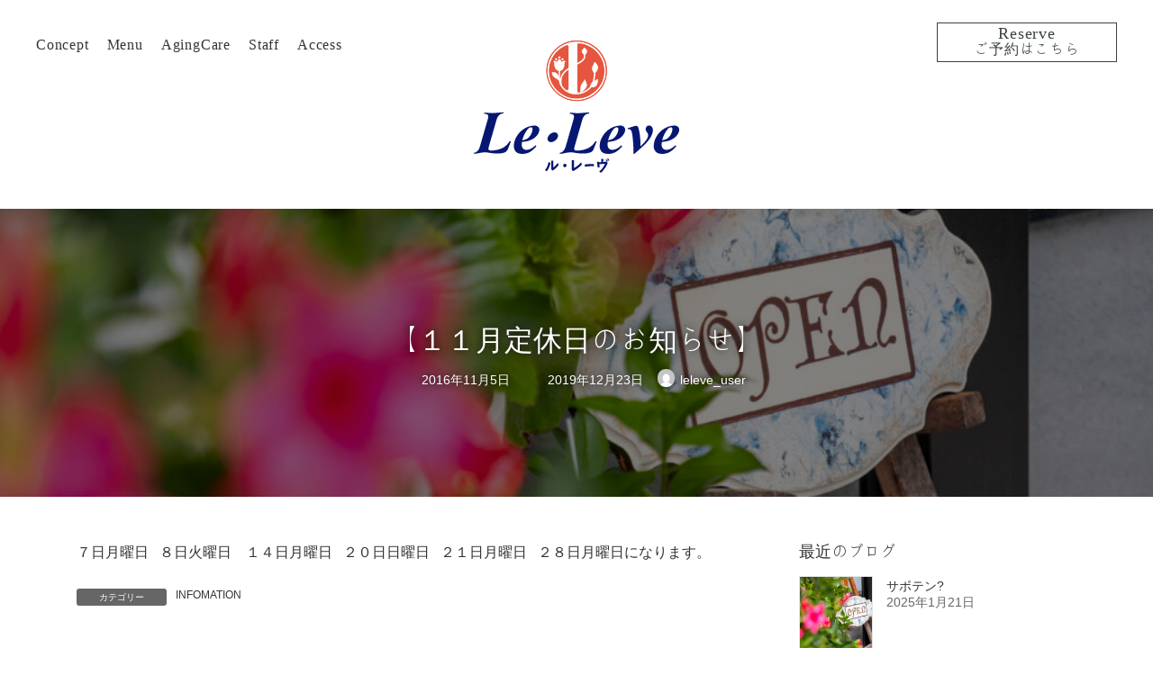

--- FILE ---
content_type: text/css
request_url: https://leleve.info/wp24/wp-content/themes/leleve24/assets/css/style.css?ver=1733552793
body_size: 4619
content:
@charset "UTF-8";
body {
  font-family: "Hiragino Sans W3", "Hiragino Kaku Gothic ProN", "ヒラギノ角ゴ ProN W3", "メイリオ", Meiryo, "ＭＳ Ｐゴシック", "MS PGothic", sans-serif;
}

.mincyo {
  font-family: Kokoro, "Noto Serif JP", serif;
  font-weight: 100;
}

.site-body .slidein {
  -webkit-transform: translate(0, 100%);
          transform: translate(0, 100%);
  -webkit-transition: all 1s;
  transition: all 1s;
  opacity: 0;
}
.site-body .slidein.scrollin {
  -webkit-transform: translate(0, 0) !important;
          transform: translate(0, 0) !important;
  opacity: 1 !important;
}

li a,
p a {
  text-decoration: inherit;
  -webkit-text-decoration-color: inherit;
          text-decoration-color: inherit;
  -webkit-text-decoration-style: inherit;
          text-decoration-style: inherit;
  text-underline-offset: inherit;
  text-decoration-thickness: inherit;
}

#vk-mobile-nav-menu-btn {
  display: none;
}

/* header area */
.header {
  position: absolute;
  z-index: 9999;
  top: 0;
  left: 0;
  width: 100%;
  height: auto;
}

.header__toggle {
  display: none;
}

.header__logo {
  position: absolute;
  z-index: 100;
  top: 45px;
  left: 50%;
  width: 228px;
  height: 147px;
  -webkit-transform: translate(-50%, 0%);
          transform: translate(-50%, 0%);
  -webkit-transition: opacity 0.3s linear 0.2s;
  transition: opacity 0.3s linear 0.2s;
  opacity: 1;
}

.admin-bar .header__logo {
  top: 77px;
}

.header__logo > div {
  display: block;
  position: relative;
  width: 100%;
  height: 100%;
  overflow: hidden;
  -webkit-transform-origin: center top;
  transform-origin: center top;
  background-image: url(../images/logo.svg);
  background-repeat: no-repeat;
  background-position: 50%;
  background-size: contain;
  color: rgba(0, 0, 0, 0);
  text-indent: 200%;
  white-space: nowrap;
}

.header.scrolled .header__logo {
  -webkit-transition: opacity 0s linear 0.2s;
  transition: opacity 0s linear 0.2s;
  opacity: 0;
}

.header__container {
  position: fixed;
  z-index: 99;
  top: 0;
  left: 0;
  width: 100%;
  background-color: #fff;
}

@media (min-width: 1024px) {
  .admin-bar .header__container {
    top: 32px;
  }
  .header__container {
    height: 94px !important;
    -webkit-transition: none !important;
    transition: none !important;
  }
  .header__container__inner {
    height: auto !important;
  }
  body:not(.home) .header__container {
    height: 94px !important;
  }
  .page-header {
    margin-top: 120px;
  }
}
.header__sublogo {
  display: block;
  position: fixed;
  z-index: -1;
  top: 23px;
  left: 50%;
  width: 106px;
  height: 54px;
  margin-left: -53px;
  -webkit-transition: opacity 0.1s linear 0s;
  transition: opacity 0.1s linear 0s;
  opacity: 0;
  pointer-events: none;
}

.admin-bar .header.scrolled .header__sublogo {
  top: 55px;
}

.header.scrolled .header__sublogo {
  z-index: 0;
  -webkit-transition: opacity 0.3s linear 0.2s;
  transition: opacity 0.3s linear 0.2s;
  opacity: 1;
  pointer-events: auto;
}

.header__sublogo__link {
  display: block;
  width: 100%;
  height: 100%;
  -webkit-transform-origin: center top;
  transform-origin: center top;
  background-image: url(../images/logo.svg);
  background-repeat: no-repeat;
  background-position: 50%;
  background-size: contain;
}

.header__reserve {
  position: absolute;
  top: 25px;
  right: 40px;
  width: 200px;
  height: 44px;
}

.header__reserve .sub-nav,
.header__reserve .sub-nav .menu-item {
  display: contents;
}

.sub-nav .menu-item > a {
  display: -webkit-box;
  display: -ms-flexbox;
  display: flex;
  position: relative;
  -webkit-box-orient: vertical;
  -webkit-box-direction: reverse;
      -ms-flex-flow: column-reverse;
          flex-flow: column-reverse;
  width: 100%;
  height: 100%;
  padding: 0.5rem 0;
  border: 1px solid #3b4043;
  color: #3b4043;
}

body:not(.touch) .sub-nav .menu-item > a {
  -webkit-transition: background-color 0.1s linear 0s, color 0.1s linear 0s;
  transition: background-color 0.1s linear 0s, color 0.1s linear 0s;
  opacity: 1 !important;
}

.sub-nav .menu-item > a .global-nav-description {
  display: block;
  color: #3b4043 !important;
  font-family: Kokoro, "Noto Serif JP", serif;
  font-size: 18px;
  font-style: normal;
  font-weight: 300;
  letter-spacing: 0.05em;
  line-height: 20px;
  text-align: center;
}

html:not(.wf-ebgaramond-n4-active) .global-nav-description,
html:not(.wf-ebgaramond-n4-active) .global-nav-description *,
html:not(.wf-ebgaramond-n4-active) .global-nav-description::after,
html:not(.wf-ebgaramond-n4-active) .global-nav-description ::after,
html:not(.wf-ebgaramond-n4-active) .global-nav-description::before,
html:not(.wf-ebgaramond-n4-active) .global-nav-description ::before {
  color: rgba(0, 0, 0, 0) !important;
}

.global-nav-name {
  display: block;
  margin-top: 2px;
  font-size: 16px;
  letter-spacing: 0.05em;
  line-height: 12px;
  text-align: center;
}

.header__nav {
  position: absolute;
  top: 25px;
  left: 40px;
}

.header__nav__list {
  display: -webkit-box;
  display: -ms-flexbox;
  display: flex;
  -ms-flex-flow: row nowrap;
  flex-flow: row nowrap;
  align-items: center;
  justify-content: flex-start;
  -webkit-box-orient: horizontal;
  -webkit-box-direction: normal;
  -webkit-box-pack: start;
  -ms-flex-pack: start;
  -webkit-box-align: center;
  -ms-flex-align: center;
  padding-left: 0;
}

.menu-item {
  display: block;
  width: auto;
  height: 44px;
}

.menu-item strong {
  font-family: Kokoro, "Noto Serif JP", serif;
  font-weight: 300;
}

.menu-item + .menu-item {
  margin-left: 30px;
}

.header__nav__link {
  display: block;
  position: relative;
  font-family: eb-garamond, serif;
  font-size: 18px;
  font-style: normal;
  font-weight: normal;
  letter-spacing: 0.05em;
  line-height: 44px;
}

html:not(.wf-ebgaramond-n4-active) .header__nav__link,
html:not(.wf-ebgaramond-n4-active) .header__nav__link *,
html:not(.wf-ebgaramond-n4-active) .header__nav__link::after,
html:not(.wf-ebgaramond-n4-active) .header__nav__link ::after,
html:not(.wf-ebgaramond-n4-active) .header__nav__link::before,
html:not(.wf-ebgaramond-n4-active) .header__nav__link ::before {
  color: rgba(0, 0, 0, 0) !important;
}

@media (min-width: 1024px) {
  .header__nav__link::after {
    content: "";
    display: block;
    position: absolute;
    bottom: 0;
    left: 0;
    width: 100%;
    height: 1px;
    -webkit-transform: scaleX(0);
    transform: scaleX(0);
    -webkit-transform-origin: right center;
    transform-origin: right center;
    -webkit-transition: opacity 0.3s linear, -webkit-transform 0.5s cubic-bezier(0.19, 1, 0.22, 1);
    transition: transform 0.5s cubic-bezier(0.19, 1, 0.22, 1), opacity 0.3s linear, -webkit-transform 0.5s cubic-bezier(0.19, 1, 0.22, 1);
    opacity: 0;
    background-color: #fff;
  }
  body:not(.touch) .header__nav__link:hover::after {
    -webkit-transform: scaleX(1);
    transform: scaleX(1);
    -webkit-transform-origin: left center;
    transform-origin: left center;
    -webkit-transition: opacity 0.1s linear, -webkit-transform 0.5s cubic-bezier(0.19, 1, 0.22, 1);
    transition: transform 0.5s cubic-bezier(0.19, 1, 0.22, 1), opacity 0.1s linear, -webkit-transform 0.5s cubic-bezier(0.19, 1, 0.22, 1);
    opacity: 1;
  }
}
.header__info {
  display: none;
}

@media (min-width: 1023px) {
  .header__logo > div,
.header__nav__list,
.header__reserve {
    -webkit-transform: translateY(60px);
    transform: translateY(60px);
    -webkit-transition: opacity 0.5s linear 1.25s, -webkit-transform 1s cubic-bezier(0.19, 1, 0.22, 1) 1.25s;
    transition: opacity 0.5s linear 1.25s, transform 1s cubic-bezier(0.19, 1, 0.22, 1) 1.25s, -webkit-transform 1s cubic-bezier(0.19, 1, 0.22, 1) 1.25s;
    opacity: 0;
  }
  .header__logo > div {
    -webkit-transition-delay: 1.25s;
    transition-delay: 1.25s;
  }
  .header__nav__list,
.header__reserve {
    -webkit-transition-delay: 1.35s;
    transition-delay: 1.35s;
  }
  body.open .header__logo > div,
body.open .header__nav__list,
body.open .header__reserve {
    -webkit-transform: translate(0);
    transform: translate(0);
    opacity: 1;
  }
}
@media (max-width: 1280px) {
  .menu-item + .menu-item {
    margin-left: 20px;
  }
}
@media (max-width: 1023px) {
  .header {
    position: static;
    top: auto;
    left: auto;
    /* &.pages {

    	.header__logo {
    		opacity: 0 !important;
    	}
    } */
  }
  .header__logo {
    display: block;
    top: 20px;
    left: 50%;
    width: 150px;
    height: 97px;
    overflow: hidden;
    -webkit-transform: translate(-50%, 0%);
            transform: translate(-50%, 0%);
    opacity: 1 !important;
    color: rgba(0, 0, 0, 0);
    text-indent: 200%;
    white-space: nowrap;
  }
  .admin-bar .header__logo {
    top: 66px;
  }
  .header__container {
    position: fixed;
    z-index: 101;
    top: auto;
    bottom: 0;
    height: 64px;
    overflow: hidden;
    -webkit-transition: height 0.5s cubic-bezier(0.19, 1, 0.22, 1);
    transition: height 0.5s cubic-bezier(0.19, 1, 0.22, 1);
    background-color: #fff;
  }
  .header__container__inner {
    position: absolute;
    top: 0;
    left: 0;
    -webkit-box-sizing: border-box;
    box-sizing: border-box;
    width: 100%;
    height: 100%;
    padding-top: 64px;
    padding-bottom: 64px;
  }
  .header__toggle {
    display: block;
    position: absolute;
    z-index: 1;
    top: auto;
    bottom: 0;
    left: 0;
    width: 88px;
    height: 64px;
    cursor: pointer;
  }
  .header__toggle::after,
.header__toggle::before,
.header__toggle span {
    content: "";
    display: block;
    position: absolute;
    top: 50%;
    left: 50%;
    width: 40px;
    height: 1px;
    margin-left: -20px;
    -webkit-transform-origin: center;
    transform-origin: center;
    background-color: #707070;
  }
  .header__toggle::before {
    margin-top: -7px;
  }
  .header__toggle::after {
    margin-top: 7px;
  }
  .header__reserve {
    z-index: 1;
    top: auto;
    right: 24px;
    bottom: 10px;
    width: 172px;
    height: 44px;
  }
  .header__sublogo {
    display: none;
  }
  .header__nav {
    position: relative;
    top: auto;
    left: auto;
    width: calc(100% - 50px);
    margin: 0 auto 30px;
  }
  .header__nav__list {
    display: block;
  }
  .menu-item {
    display: block;
    width: auto;
    height: 56px;
    line-height: 56px;
  }
  .menu-item + .menu-item {
    margin-left: 0;
  }
  .header__nav__link {
    display: block;
    position: relative;
    padding-left: 56px;
    font-family: eb-garamond, serif;
    font-size: 40px;
    font-style: normal;
    font-weight: normal;
    letter-spacing: 0.05em;
    line-height: 56px;
    text-align: left;
  }
  html:not(.wf-ebgaramond-n4-active) .header__nav__link,
html:not(.wf-ebgaramond-n4-active) .header__nav__link *,
html:not(.wf-ebgaramond-n4-active) .header__nav__link::after,
html:not(.wf-ebgaramond-n4-active) .header__nav__link ::after,
html:not(.wf-ebgaramond-n4-active) .header__nav__link::before,
html:not(.wf-ebgaramond-n4-active) .header__nav__link ::before {
    color: rgba(0, 0, 0, 0) !important;
  }
  .header__nav__link::before {
    content: "";
    display: block;
    position: absolute;
    top: 20px;
    left: 0;
    width: 24px;
    height: 30px;
    background-repeat: no-repeat;
    background-position: 50%;
    background-size: 24px 16px;
    font-size: 24px;
    letter-spacing: 0;
    line-height: 40px;
  }
  .header__nav__link::after {
    content: "";
    display: block;
    position: absolute;
    top: 15px;
    left: 1px;
    width: 22px;
    height: 2px;
    background-color: #fff;
  }
  .menu-item:first-child .header__nav__link::before {
    background-image: url(../images/numlabel_1.svg);
  }
  .menu-item:nth-child(2) .header__nav__link::before {
    background-image: url(../images/numlabel_2.svg);
  }
  .menu-item:nth-child(3) .header__nav__link::before {
    background-image: url(../images/numlabel_3.svg);
  }
  .menu-item:nth-child(4) .header__nav__link::before {
    background-image: url(../images/numlabel_4.svg);
  }
  .menu-item:nth-child(5) .header__nav__link::before {
    background-image: url(../images/numlabel_5.svg);
  }
  .header__container__main {
    position: absolute;
    bottom: 64px;
    width: 100%;
  }
  .header__info {
    display: block;
  }
  .header__info__column {
    position: relative;
    width: calc(100% - 50px);
    margin: 0 auto;
    padding: 24px 0;
    border-top: 1px solid #fff;
  }
  .header__info__column > div {
    position: relative;
    -webkit-box-sizing: border-box;
    box-sizing: border-box;
    padding: 0 0 0 65px;
  }
  .header__info__column dt {
    position: absolute;
    left: 0;
    font-family: eb-garamond, serif;
    font-size: 20px;
    font-style: normal;
    font-weight: normal;
    letter-spacing: 0;
  }
  html:not(.wf-ebgaramond-n4-active) .header__info__column dt,
html:not(.wf-ebgaramond-n4-active) .header__info__column dt *,
html:not(.wf-ebgaramond-n4-active) .header__info__column dt::after,
html:not(.wf-ebgaramond-n4-active) .header__info__column dt ::after,
html:not(.wf-ebgaramond-n4-active) .header__info__column dt::before,
html:not(.wf-ebgaramond-n4-active) .header__info__column dt ::before {
    color: rgba(0, 0, 0, 0) !important;
  }
  .header__info__column dd {
    font-size: 14px;
    line-height: 28px;
  }
  .header__info__column div.opentime dd {
    font-size: 13px;
  }
  .header__info__column div.opentime dd span {
    display: block;
    padding-top: 8px;
    font-size: 18px;
    line-height: 20px;
  }
  .header__info__column div.tel dd {
    font-size: 18px;
  }
  .header__info__column > div + div {
    margin-top: 8px;
  }
  .header:not(.open) .header__info__column,
.header:not(.open) .menu-item:first-child,
.header:not(.open) .menu-item:nth-child(2),
.header:not(.open) .menu-item:nth-child(3),
.header:not(.open) .menu-item:nth-child(4),
.header:not(.open) .menu-item:nth-child(5),
.header:not(.open) .header__sublogo {
    -webkit-transform: translateY(30px);
    transform: translateY(30px);
    -webkit-transition: opacity 0.1s linear 0s, -webkit-transform 0s cubic-bezier(0.19, 1, 0.22, 1) 0.1s;
    transition: transform 0s cubic-bezier(0.19, 1, 0.22, 1) 0.1s, opacity 0.1s linear 0s, -webkit-transform 0s cubic-bezier(0.19, 1, 0.22, 1) 0.1s;
    opacity: 0;
  }
  .header:not(.open) .header__container {
    height: 64px !important;
  }
  .header.open .header__info__column,
.header.open .menu-item,
.header.open .header__sublogo {
    -webkit-transform: translate(0);
    transform: translate(0);
    -webkit-transition: opacity 0.75s linear, -webkit-transform 1s cubic-bezier(0.19, 1, 0.22, 1);
    transition: transform 1s cubic-bezier(0.19, 1, 0.22, 1), opacity 0.75s linear, -webkit-transform 1s cubic-bezier(0.19, 1, 0.22, 1);
    opacity: 1;
  }
  .header.open .header__sublogo {
    -webkit-transition-delay: 0.5s;
    transition-delay: 0.5s;
  }
  .header.open .menu-item:first-child {
    -webkit-transition-delay: 0.35s;
    transition-delay: 0.35s;
  }
  .header.open .menu-item:nth-child(2) {
    -webkit-transition-delay: 0.45s;
    transition-delay: 0.45s;
  }
  .header.open .menu-item:nth-child(3) {
    -webkit-transition-delay: 0.55s;
    transition-delay: 0.55s;
  }
  .header.open .menu-item:nth-child(4) {
    -webkit-transition-delay: 0.65s;
    transition-delay: 0.65s;
  }
  .header.open .menu-item:nth-child(5) {
    -webkit-transition-delay: 0.75s;
    transition-delay: 0.75s;
  }
  .header.open .header__info__column:first-child {
    -webkit-transition-delay: 0.85s;
    transition-delay: 0.85s;
  }
  .header.open .header__info__column:nth-child(2) {
    -webkit-transition-delay: 0.95s;
    transition-delay: 0.95s;
  }
  .header.open .header__toggle span {
    display: none;
  }
  .header.open .header__toggle::before {
    margin: 0 0 0 -20px;
    -webkit-transform: rotate(45deg);
    transform: rotate(45deg);
  }
  .header.open .header__toggle::after {
    margin: 0 0 0 -20px;
    -webkit-transform: rotate(-45deg);
    transform: rotate(-45deg);
  }
  .header.open .header__container {
    height: 100%;
  }
  .header.open .header__container::before {
    opacity: 1;
  }
  .page-header {
    margin-top: 132px;
  }
}
.header .menu {
  width: calc(100% - 80px);
  max-width: 960px;
  margin: 160px auto 0;
}
.header .menu .sectionlabel__num {
  margin: 0 auto;
}
.header .menu .sectionlabel__title {
  text-align: center;
}
.header .menu__main {
  display: -webkit-box;
  display: -ms-flexbox;
  display: flex;
  -ms-flex-flow: row wrap;
  flex-flow: row wrap;
  align-items: stretch;
  justify-content: space-between;
  margin: 60px auto 0;
  -webkit-box-orient: horizontal;
  -webkit-box-direction: normal;
  -webkit-box-pack: justify;
  -ms-flex-pack: justify;
  -webkit-box-align: stretch;
  -ms-flex-align: stretch;
}
.header .menu__block {
  width: calc(50% - 40px);
}
.header .menu__block:first-child {
  -webkit-box-ordinal-group: 2;
  -ms-flex-order: 1;
  order: 1;
}
.header .menu__block:nth-child(2) {
  -webkit-box-ordinal-group: 4;
  -ms-flex-order: 3;
  order: 3;
}
.header .menu__block:nth-child(3) {
  -webkit-box-ordinal-group: 6;
  -ms-flex-order: 5;
  order: 5;
}
.header .menu__block:nth-child(4) {
  -webkit-box-ordinal-group: 3;
  -ms-flex-order: 2;
  order: 2;
}
.header .menu__block:nth-child(5) {
  -webkit-box-ordinal-group: 5;
  -ms-flex-order: 4;
  order: 4;
}
.header .menu__block:nth-child(6) {
  -webkit-box-ordinal-group: 7;
  -ms-flex-order: 6;
  order: 6;
}
.header .menu__section {
  margin: 0 0 30px;
}
.header .menu__label {
  position: relative;
  width: auto;
  height: auto;
  padding: 15px 8px 13px;
  border-bottom: 1px solid #fff;
  font-family: eb-garamond, serif;
  font-size: 24px;
  font-style: normal;
  font-weight: normal;
  letter-spacing: 0.025em;
  line-height: 24px;
}

html:not(.wf-ebgaramond-n4-active) .menu__label,
html:not(.wf-ebgaramond-n4-active) .menu__label *,
html:not(.wf-ebgaramond-n4-active) .menu__label::after,
html:not(.wf-ebgaramond-n4-active) .menu__label ::after,
html:not(.wf-ebgaramond-n4-active) .menu__label::before,
html:not(.wf-ebgaramond-n4-active) .menu__label ::before {
  color: rgba(0, 0, 0, 0) !important;
}

.header .menu__label__gradient {
  position: absolute;
  top: 0;
  left: 0;
  width: 100%;
  height: 4px;
  background-color: #fff;
}
.header .menu__list {
  display: -webkit-box;
  display: -ms-flexbox;
  display: flex;
  -webkit-box-orient: horizontal;
  -webkit-box-direction: normal;
  -ms-flex-flow: row wrap;
  flex-flow: row wrap;
  margin: 16px 0 0;
}
.header .menu__list dt {
  width: calc(100% - 80px);
  padding: 0 0 0 8px;
  font-size: 14px;
  line-height: 30px;
  text-align: left;
}
.header .menu__list dd {
  width: 80px;
  padding: 0 8px 0 0;
  font-family: eb-garamond, serif;
  font-size: 20px;
  font-style: normal;
  font-weight: normal;
  line-height: 30px;
  text-align: right;
}

html:not(.wf-ebgaramond-n4-active) .menu__list dd,
html:not(.wf-ebgaramond-n4-active) .menu__list dd *,
html:not(.wf-ebgaramond-n4-active) .menu__list dd::after,
html:not(.wf-ebgaramond-n4-active) .menu__list dd ::after,
html:not(.wf-ebgaramond-n4-active) .menu__list dd::before,
html:not(.wf-ebgaramond-n4-active) .menu__list dd ::before {
  color: rgba(0, 0, 0, 0) !important;
}

.header .menu.scrollFx:not(.appear) .sectionlabel__title {
  -webkit-transform: translateY(60px);
  transform: translateY(60px);
  opacity: 0;
}
.header .menu.scrollFx.appear .sectionlabel__title {
  -webkit-transform: translate(0);
  transform: translate(0);
  -webkit-transition: opacity 0.5s linear 0.25s, -webkit-transform 1s cubic-bezier(0.19, 1, 0.22, 1) 0.25s;
  transition: opacity 0.5s linear 0.25s, transform 1s cubic-bezier(0.19, 1, 0.22, 1) 0.25s, -webkit-transform 1s cubic-bezier(0.19, 1, 0.22, 1) 0.25s;
  opacity: 1;
}
.header .menu__section.scrollFx:not(.appear) {
  -webkit-transform: translateY(60px);
  transform: translateY(60px);
  opacity: 0;
}
.header .menu__section.scrollFx.appear {
  -webkit-transform: translate(0);
  transform: translate(0);
  -webkit-transition: opacity 0.5s linear 0.25s, -webkit-transform 1s cubic-bezier(0.19, 1, 0.22, 1) 0.25s;
  transition: opacity 0.5s linear 0.25s, transform 1s cubic-bezier(0.19, 1, 0.22, 1) 0.25s, -webkit-transform 1s cubic-bezier(0.19, 1, 0.22, 1) 0.25s;
  opacity: 1;
}
.header .menu__section.scrollFx.appear .gradientbar::before {
  -webkit-transition-delay: 0.25s;
  transition-delay: 0.25s;
  opacity: 1;
}

@media (max-width: 1023px) {
  .header .menu {
    width: calc(100% - 64px);
    max-width: 400px;
    margin: 80px auto 0;
  }
  .header .menu .sectionlabel__num {
    margin: 0 auto;
  }
  .header .menu .sectionlabel__title {
    text-align: center;
  }
  .header .menu__main {
    display: -webkit-box;
    display: -ms-flexbox;
    display: flex;
    -ms-flex-flow: column nowrap;
    flex-flow: column nowrap;
    align-items: flex-start;
    justify-content: flex-start;
    margin: 60px auto 0;
    -webkit-box-orient: vertical;
    -webkit-box-direction: normal;
    -webkit-box-pack: start;
    -ms-flex-pack: start;
    -webkit-box-align: start;
    -ms-flex-align: start;
  }
  .header .menu__block {
    width: 100%;
  }
  .header .menu__block:first-child {
    -webkit-box-ordinal-group: 2;
    -ms-flex-order: 1;
    order: 1;
  }
  .header .menu__block:nth-child(2) {
    -webkit-box-ordinal-group: 3;
    -ms-flex-order: 2;
    order: 2;
  }
  .header .menu__block:nth-child(3) {
    -webkit-box-ordinal-group: 4;
    -ms-flex-order: 3;
    order: 3;
  }
  .header .menu__block:nth-child(4) {
    -webkit-box-ordinal-group: 5;
    -ms-flex-order: 4;
    order: 4;
  }
  .header .menu__block:nth-child(5) {
    -webkit-box-ordinal-group: 6;
    -ms-flex-order: 5;
    order: 5;
  }
  .header .menu__block:nth-child(6) {
    -webkit-box-ordinal-group: 7;
    -ms-flex-order: 6;
    order: 6;
  }
  .header .menu__section {
    margin: 0 0 20px;
  }
  .header .menu__list {
    margin: 8px 0 0;
  }
}
/* footer */
.site-footer {
  border-top: none;
}
.site-footer .container .row .col-lg-4 p {
  color: #3b4043;
}
.site-footer .container .row .col-lg-4:nth-child(1) .widget {
  margin-bottom: var(--vk-margin-block-bottom);
}
.site-footer .container .row .col-lg-4 .widget .wp-block-image {
  max-width: 235px;
  margin: auto;
}
.site-footer .container .under-block .footer-nav {
  padding: 0;
  border-bottom: none;
}
.site-footer .container .under-block .footer-nav .container ul li {
  padding: 0;
  border: none;
  text-align: center;
}
.site-footer .container .under-block .footer-nav .container ul li a {
  display: inline-block;
  position: relative;
  width: 30px;
  height: 30px;
  padding: 0;
  overflow: hidden;
}
.site-footer .container .under-block .footer-nav .container ul li.instagram a::before {
  content: "";
  display: block;
  width: 30px;
  height: 30px;
  background-repeat: no-repeat;
  background-size: contain;
}
.site-footer .container .under-block .container p {
  color: #3b4043;
  font-family: Kokoro, "Noto Serif JP", serif;
  font-weight: 300;
}

.is-layout-constrained > :where(:not(.alignleft):not(.alignright):not(.alignfull)) {
  max-width: inherit;
}

#wpfront-scroll-top-container {
  display: none !important;
}

@media (min-width: 601px) {
  .site-footer .container .row {
    display: grid;
    grid-template-columns: repeat(2, 1fr);
    margin-right: auto;
    margin-left: auto;
    gap: 1.458vw;
  }
  .site-footer .container .row .col-lg-4 {
    padding: 0;
  }
  .site-footer .container .row .col-lg-4:nth-child(1) {
    grid-column: 1/3;
    max-width: inherit;
  }
  .site-footer .container .under-block {
    display: -webkit-box;
    display: -ms-flexbox;
    display: flex;
    -webkit-box-orient: horizontal;
    -webkit-box-direction: reverse;
        -ms-flex-flow: row-reverse;
            flex-flow: row-reverse;
    -webkit-box-align: center;
        -ms-flex-align: center;
            align-items: center;
    -webkit-box-pack: justify;
        -ms-flex-pack: justify;
            justify-content: space-between;
    width: 100%;
    margin-right: auto;
    margin-left: auto;
    padding: 1rem 0 2rem;
  }
  .site-footer .container .under-block .footer-nav {
    width: 30px;
  }
  .site-footer .container .under-block .container {
    max-width: initial;
    padding: 0;
  }
  .site-footer .container .under-block .container p {
    margin: 0;
    text-align: left;
  }
}
@media (min-width: 782px) {
  .is-layout-constrained > :where(:not(.alignleft):not(.alignright):not(.alignfull)) {
    max-width: initial;
  }
  .site-footer .container .row {
    max-width: 1140px;
    margin-right: auto;
    margin-left: auto;
  }
  .site-footer .container .under-block {
    max-width: 1140px;
    margin-right: auto;
    margin-left: auto;
  }
}
@media (min-width: 1023px) {
  .site-footer .container {
    padding-top: 70px;
    padding-bottom: 0;
  }
  .site-footer .container .row {
    grid-template-columns: repeat(4, 1fr);
  }
  .site-footer .container .row .col-lg-4 {
    max-width: inherit;
  }
  .site-footer .container .row .col-lg-4 .widget .wp-block-image {
    margin: 0;
  }
  .site-footer .container .under-block {
    padding-top: calc(70px - 1.5rem);
    padding-bottom: 38px;
  }
}
@media (min-width: 1294px) {
  .site-footer .container .row .col-lg-4 p {
    font-size: 15px;
  }
  .site-footer .container .under-block .container p {
    font-size: 15px;
  }
}
body:not(.home) .site-body {
  padding-top: 132px;
}

body.archive .site-body,
body.single .site-body {
  padding-top: 2rem;
}

@media (min-width: 768px) {
  body:not(.home) .site-body {
    padding-top: 152px;
  }
  body:not(.home) .page-header ~ .site-body {
    padding-top: 3rem;
  }
}
@media (min-width: 1024px) {
  body:not(.home) .site-body {
    padding-top: 232px;
  }
  body:not(.home) .page-header {
    margin-top: 232px;
  }
  body:not(.home) .page-header ~ .site-body {
    padding-top: 3rem;
  }
}/*# sourceMappingURL=style.css.map */

--- FILE ---
content_type: image/svg+xml
request_url: https://leleve.info/wp24/wp-content/uploads/2024/10/footer-logo.svg
body_size: 4246
content:
<?xml version="1.0" encoding="UTF-8"?>
<svg id="_レイヤー_2" data-name="レイヤー_2" xmlns="http://www.w3.org/2000/svg" version="1.1" viewBox="0 0 234.6 55.2">
  <!-- Generator: Adobe Illustrator 29.0.0, SVG Export Plug-In . SVG Version: 2.1.0 Build 186)  -->
  <defs>
    <style>
      .st0 {
        fill: #e6553d;
      }

      .st1 {
        fill: #e6553a;
      }

      .st2 {
        fill: #fff;
      }

      .st3 {
        fill: #061772;
      }
    </style>
  </defs>
  <path class="st1" d="M52.9,27.6c0,13.9-11.2,25.1-25.1,25.1S2.7,41.4,2.7,27.6,13.9,2.5,27.8,2.5h0c13.9,0,25.1,11.2,25.1,25.1"/>
  <path class="st1" d="M27.8,0c15.2,0,27.6,12.4,27.6,27.6,0,11.1-6.6,21.1-16.8,25.4-3.4,1.4-7,2.2-10.7,2.2-3.6,0-7.3-.7-10.6-2.2-6.6-2.8-11.9-8.1-14.8-14.7C.9,34.9.2,31.3.2,27.6.2,12.4,12.5,0,27.7,0c0,0,0,0,0,0ZM27.8,54.4c14.8,0,26.8-12,26.8-26.8,0-10.8-6.4-20.5-16.3-24.6C24.6-2.8,8.9,3.5,3.1,17.1c-1.4,3.3-2.1,6.9-2.1,10.4,0,3.6.7,7.1,2.1,10.4,2.8,6.4,7.9,11.5,14.3,14.3,3.3,1.4,6.8,2.1,10.3,2.1h0Z"/>
  <path class="st2" d="M29.7,47.9c-.9,0-1.7-.7-1.7-1.6,0,0,0-.1,0-.2,0-1.4,0-42.3,0-42.3,0-1.6,1.2-1.7,2-1.7-3.7-.4-8.6.3-11.3,1.6,0,0,1.7-.4,1.7,1.9v37.9c0,2-1.4,2.5-2.5,1.8,4.1,2.6,6.3,3.2,11.7,2.6"/>
  <path class="st2" d="M26.4,48.4h0c-3.3,0-5.3-.9-8.3-2.8,0,0-.1,0-.2,0l.2-.4h.1c.2.2.5.3.8.3.4,0,.7-.2.9-.4.3-.4.4-.9.4-1.5V5.6c0-1.4-.7-1.7-1.2-1.7,0,0-.2,0-.2,0l-1.9.4,1.7-.8c2.9-1.2,6-1.7,9.1-1.7.8,0,1.5,0,2.3.1v.4c-.1,0-.2,0-.3,0-1,0-1.5.5-1.5,1.5s0,41,0,42.3c0,.5.2.9.5,1.2.3.2.6.4.9.4h0v.4c-1.1.1-2.2.2-3.3.2ZM19.3,45.9c2.1,1.4,4.6,2.1,7.1,2.1h0c.7,0,1.4,0,2.3-.1,0,0-.1-.1-.2-.2-.4-.4-.7-1-.6-1.6,0-1.3,0-41.9,0-42.3,0-.6.2-1.2.7-1.6-.2,0-.5,0-.7,0-2.8,0-5.5.4-8.2,1.3.5.2,1.1.7,1.1,2.1v37.9c0,1.5-.7,2.2-1.5,2.3Z"/>
  <path class="st2" d="M27,49.2c-1.8,0-3.5-.3-5.2-.8-3.1-1-5.8-3-7.7-5.6-1.6-2.2-2.5-4.9-2.6-7.6v-7.5c0-.3.3-.6.6-.6s.6.3.6.6v7.5c0,2.5.9,4.9,2.4,6.9,1.7,2.4,4.2,4.2,7.1,5.2,3.3,1.1,6.9,1,10.2,0,2.8-.9,5.3-2.5,7.3-4.6,1.6-2.1,2.7-4.5,3.2-7.1.5-2.1.8-4.2.8-6.3,0-.3.3-.6.6-.6.3,0,.6.3.6.6h0c0,2.6-.8,10.1-4.4,14.2-2.1,2.3-4.9,4.1-7.9,5-1.8.6-3.8.9-5.7.9Z"/>
  <path class="st2" d="M44.3,29.7c-1.5-1.1-2.3-3-2.1-4.9.2-1.9,1.6-3,1.9-5,2.4,2,5,5.5.2,9.9"/>
  <path class="st2" d="M44.3,30c0,0-.1,0-.2,0-1.6-1.2-2.4-3.1-2.2-5.1.2-.9.5-1.8,1-2.5.5-.8.8-1.6,1-2.5,0-.1.2-.2.3-.2,0,0,0,0,.1,0,1.9,1.6,2.9,3.3,3,5s-.9,3.5-2.8,5.2c0,0-.1,0-.2,0ZM44.3,20.3c-.2.8-.5,1.5-.9,2.2-.4.7-.7,1.5-.9,2.4-.2,1.7.5,3.4,1.8,4.5,1.6-1.6,2.5-3.1,2.4-4.7,0-1.5-.9-2.9-2.4-4.4Z"/>
  <path class="st2" d="M40.2,42.8c.5-2.5,1-4.4,3-5.3,1.8-.8,3.1-2.1,3.9-2.4.3,2.1-.3,5.4-2.2,6.7-1.6,1.1-3.2.5-4.6,1"/>
  <path class="st2" d="M40.2,43c-.1,0-.2,0-.2-.2,0,0,0,0,0,0,.5-2.6,1.1-4.6,3.1-5.4.9-.4,1.7-.9,2.5-1.5.4-.4.9-.7,1.4-.9.1,0,.2,0,.3.1,0,0,0,0,0,0,.2,1.3,0,2.5-.3,3.8-.3,1.2-1,2.4-2,3.1-.9.5-1.9.8-2.9.8-.6,0-1.2,0-1.8.3,0,0,0,0,0,0ZM46.9,35.4c-.4.2-.7.5-1.1.7-.8.6-1.7,1.1-2.6,1.6-1.7.8-2.3,2.4-2.8,4.8.5-.1,1-.2,1.5-.2,2.2.2,4.2-1.4,4.6-3.6.3-1.1.4-2.2.3-3.3h0Z"/>
  <path class="st2" d="M31.1,47.5c.6-2.4,0-5.5,1.5-7.9.7-1.2,2.4-2.7,2.6-3.9,1.3,1.9,2.1,4.3,1.7,6.1s-3.8,5-5.8,5.7"/>
  <path class="st2" d="M31.1,47.7c-.1,0-.2,0-.2-.2,0,0,0,0,0,0,.2-1,.3-1.9.4-2.9.1-1.7.2-3.5,1.1-5,.3-.5.7-1,1.1-1.5.7-.7,1.2-1.5,1.5-2.4,0-.1.1-.2.2-.2,0,0,.1,0,.1,0,1.1,1.7,2.2,4.3,1.7,6.3-.5,1.3-1.3,2.5-2.4,3.4-1,1-2.2,1.9-3.6,2.4,0,0,0,0,0,0ZM35.2,36.2c-.4.8-.9,1.5-1.5,2.2-.4.4-.7.9-1,1.4-.9,1.4-1,3.1-1.1,4.8,0,.9-.1,1.7-.3,2.6,1.9-.9,4.9-3.7,5.3-5.4.3-1.2,0-3.3-1.4-5.6Z"/>
  <path class="st2" d="M13.6,41c-.3,0-.6-.2-.6-.6-.2-1.7-.2-3.5,0-5.2.2-1.4.6-2.7,1.2-4,1.3-2.3,3.1-4.2,5.3-5.6,2.5-1.7,6.1-3.7,10.6-6.1,1.2-.6,2.3-1.5,3.3-2.5.7-.8,1.1-1.9,1.1-2.9v-1.3c0-.3.3-.6.6-.6s.6.3.6.6h0v1.3c0,2.5-1.7,4.7-5.1,6.5-4.3,2.3-8.1,4.4-10.5,6-2.1,1.2-3.7,3-4.9,5.1-1.1,2.2-1.5,4.9-1.1,8.5,0,.3-.2.7-.6.7,0,0,0,0,0,0,0,0,0,0,0,0Z"/>
  <path class="st2" d="M35.1,6.6c1.1,1.6,2.2,1.9,2.2,3.4s-2,2.8-2.1,3.4c-.8-1-2.3-2.2-2.3-3.5s2.1-2.7,2.3-3.2"/>
  <path class="st2" d="M35.1,6.4c0,0,.1,0,.2,0,.3.5.7.9,1.1,1.3.7.5,1.1,1.3,1.1,2.2-.1,1.1-.7,2.1-1.6,2.8-.2.2-.4.4-.6.7,0,.1-.1.2-.3.2,0,0-.1,0-.1,0-.2-.3-.5-.5-.7-.8-.8-.8-1.7-1.8-1.7-2.8s1-2,1.7-2.7c.2-.2.4-.4.6-.6,0,0,.1-.1.2-.1h0ZM35.1,13c.2-.2.3-.4.5-.6.8-.6,1.3-1.5,1.4-2.4,0-.7-.4-1.4-1-1.9-.3-.3-.7-.7-1-1.1-.1.1-.3.3-.5.5-.6.6-1.6,1.5-1.6,2.4s.8,1.8,1.5,2.5c.2.2.4.4.5.6h0Z"/>
  <path class="st2" d="M5.6,28.9c1.3.4,2.7,0,3.9,1.1,1.9,1.7,2.4,4.2,2.6,6.5-1.5-1.7-3.5-2-5-3.5-1.4-1.4-1.7-2.5-1.6-4.1"/>
  <path class="st2" d="M5.6,28.6s0,0,0,0c.5.1.9.2,1.4.2,1,0,1.9.3,2.6.9,1.6,1.4,2.5,3.6,2.7,6.7,0,.1,0,.2-.2.2,0,0-.1,0-.2,0-.7-.7-1.6-1.4-2.5-1.8-.9-.4-1.7-1-2.4-1.7-1.4-1.4-1.8-2.6-1.6-4.3,0-.1.1-.2.2-.2h0ZM11.9,35.9c0-1-.3-1.9-.6-2.9-.4-1.1-1-2.1-1.9-2.9-.7-.5-1.5-.8-2.4-.8-.4,0-.8,0-1.2-.2-.1,1.5.3,2.4,1.5,3.7.7.7,1.5,1.2,2.3,1.6.8.4,1.6.9,2.2,1.5Z"/>
  <path class="st2" d="M12.2,17.2c1.2.6,2,1.8,2,3.1.8-1.5,2.5-1.9,3.3-1.3-.9.5-.8,3.1-1,4.2s-1.1,4.3-4.3,4.3h0c-3.2,0-4.1-3.3-4.3-4.3s-.1-3.8-1-4.2c.8-.6,2.5-.2,3.3,1.3,0-1.3.8-2.5,2-3.1h.2Z"/>
  <path class="st2" d="M12,17h.2s0,0,0,0c1.1.5,1.8,1.5,2,2.6.5-.7,1.4-1.1,2.3-1.2.3,0,.7,0,1,.3,0,0,.1.2,0,.3,0,0,0,0,0,0-.6.3-.7,2-.8,3.1,0,.4,0,.8-.1,1-.2,1-.5,1.9-1,2.7-.7,1.2-2.1,1.9-3.5,1.9h0c-1.4,0-2.7-.7-3.4-1.9-.5-.8-.9-1.7-1-2.7,0-.3,0-.6-.1-1,0-1.1-.2-2.8-.8-3.1-.1,0-.1-.2,0-.3,0,0,0,0,0,0,.3-.2.6-.3,1-.3.9,0,1.7.5,2.3,1.2.2-1.2,1-2.1,2-2.6,0,0,0,0,0,0ZM12.1,17.4h0c-.5.2-.9.6-1.2,1-.4.5-.6,1.2-.6,1.8,0,.1,0,.2-.2.2,0,0-.2,0-.2-.1-.4-.9-1.3-1.4-2.2-1.5-.2,0-.3,0-.5,0,.5.6.7,2,.8,3.2,0,.4,0,.7.1,1,.1.7.8,4.2,4.1,4.2h0c3.2,0,4-3.5,4.1-4.2,0-.3,0-.6.1-1,0-1.2.2-2.6.8-3.2-.2,0-.3,0-.5,0-1,0-1.8.6-2.2,1.5,0,.1-.2.1-.3,0,0,0-.1-.1-.1-.2,0-1.2-.7-2.3-1.8-2.9h0Z"/>
  <path class="st2" d="M13,15.5c0,.5-.4.9-.9.9s-.9-.4-.9-.9c0-.5.4-.9.9-.9.5,0,.9.4.9.9h0"/>
  <path class="st2" d="M12.1,16.6c-.6,0-1.1-.5-1.1-1.1s.5-1.1,1.1-1.1,1.1.5,1.1,1.1h0c0,.6-.5,1.1-1.1,1.1ZM12.1,14.8c-.4,0-.7.3-.7.7s.3.7.7.7c.4,0,.7-.3.7-.7h0c0-.4-.3-.7-.7-.7Z"/>
  <path class="st2" d="M9.8,17c0,.4-.3.7-.7.7-.4,0-.7-.3-.7-.7,0-.4.3-.7.7-.7h0c.4,0,.7.3.7.7"/>
  <path class="st2" d="M9.1,17.9c-.5,0-.9-.4-.9-.9,0-.5.4-.9.9-.9.5,0,.9.4.9.9,0,.5-.4.9-.9.9ZM9.1,16.5c-.3,0-.5.2-.5.5s.2.5.5.5c.3,0,.5-.2.5-.5,0-.3-.2-.5-.5-.5,0,0,0,0,0,0h0Z"/>
  <path class="st2" d="M14.2,17c0,.4.3.7.7.7.4,0,.7-.3.7-.7,0-.4-.3-.7-.7-.7h0c-.4,0-.7.3-.7.7"/>
  <path class="st2" d="M14.9,17.9c-.5,0-.9-.4-.9-.9s.4-.9.9-.9.9.4.9.9h0c0,.5-.4.9-.9.9ZM14.9,16.5c-.3,0-.5.2-.5.5s.2.5.5.5c.3,0,.5-.2.5-.5,0-.3-.2-.5-.5-.5h0Z"/>
  <path class="st0" d="M52.6,27.6c0,13.8-11.2,25.1-25.1,25.1S2.5,41.4,2.5,27.6C2.5,13.8,13.7,2.5,27.6,2.5c13.8,0,25,11.2,25.1,25"/>
  <path class="st0" d="M27.6,0c15.2,0,27.6,12.4,27.5,27.6,0,11.1-6.6,21-16.8,25.4-3.4,1.4-7,2.2-10.7,2.2-3.6,0-7.2-.7-10.6-2.2-6.6-2.8-11.9-8.1-14.8-14.7C.7,34.9,0,31.3,0,27.6,0,12.4,12.3,0,27.5,0c0,0,0,0,0,0ZM27.6,54.3c14.8,0,26.7-12,26.7-26.8,0-10.7-6.4-20.4-16.3-24.6C24.4-2.8,8.7,3.6,2.9,17.2c-1.4,3.3-2.1,6.9-2.1,10.4,0,3.6.7,7.1,2.1,10.4,2.8,6.4,7.9,11.5,14.3,14.2,3.2,1.4,6.7,2.1,10.3,2.1Z"/>
  <path class="st2" d="M29.6,47.8c-.7,0-1.6-.4-1.6-1.7s0-42.2,0-42.2c0-1.6,1.2-1.5,2-1.4-3.7-.4-8.9.3-11.6,1.6,0,0,1.9-.7,1.9,1.7v37.9c0,2-1.3,2.5-2.4,1.7,4.1,2.6,6.2,3.3,11.7,2.6"/>
  <path class="st2" d="M26.3,48.3h0c-3.2,0-5.3-.9-8.3-2.8,0,0-.1,0-.2-.1l.2-.4h.2c.2.2.5.3.8.3.7,0,1.2-.7,1.2-1.8V5.7c0-1-.4-1.5-1.1-1.5-.2,0-.3,0-.5,0l-.2-.4c3-1.2,6.2-1.8,9.4-1.7.8,0,1.5,0,2.3.1v.4s-.1,0-.1,0c-.2,0-.3,0-.5,0-.6,0-1.2.2-1.2,1.2s0,40.9,0,42.2c0,.4.1.9.4,1.2.2.2.5.3.8.3h0v.4c-1.1.1-2.2.2-3.3.2ZM19.2,45.8c1,.6,2,1.1,3,1.4,1.3.5,2.7.7,4.1.6h0c.7,0,1.4,0,2.2-.1,0,0-.1,0-.2-.1-.4-.4-.6-.9-.6-1.5,0-1.3,0-41.8,0-42.2,0-.5.1-1,.5-1.3-.2,0-.3,0-.5,0-2.8,0-5.6.4-8.3,1.3.2,0,.4.2.5.3.4.4.6,1,.5,1.6v37.9c0,1.5-.6,2.1-1.3,2.2h0Z"/>
  <path class="st2" d="M26.8,49.1c-1.8,0-3.5-.3-5.2-.8-3.1-1-5.8-3-7.7-5.6-1.6-2.2-2.5-4.8-2.6-7.6v-7.5c0-.3.3-.6.6-.6.3,0,.6.3.6.6v7.5c0,2.5.9,4.9,2.3,6.9,1.7,2.4,4.2,4.2,7.1,5.2,3.3,1.1,6.9,1,10.1,0,2.8-.9,5.3-2.5,7.3-4.6,1.6-2.1,2.7-4.5,3.2-7.1.5-2.1.8-4.2.8-6.3,0-.3.3-.6.6-.6.3,0,.6.3.6.6h0c0,2.6-.8,10.1-4.3,14.2-2.1,2.3-4.9,4.1-7.9,5-1.8.6-3.8.9-5.7.9Z"/>
  <path class="st2" d="M44.1,29.7c-1.5-1.1-2.3-3-2.1-4.9.2-1.9,1.6-3,1.9-5,2.4,2,5,5.5.2,9.9"/>
  <path class="st2" d="M44.1,29.9c0,0-.1,0-.2,0-1.6-1.2-2.4-3.1-2.2-5.1.2-.9.5-1.8,1-2.5.5-.8.8-1.6,1-2.5,0-.1.2-.2.3-.2,0,0,0,0,.1,0,1.9,1.6,2.9,3.3,3,5,0,1.7-.9,3.5-2.8,5.2,0,0-.1,0-.2,0ZM44,20.3c-.2.8-.5,1.5-.9,2.2-.4.7-.7,1.5-.9,2.4-.2,1.7.5,3.4,1.8,4.5,1.6-1.6,2.5-3.1,2.4-4.7,0-1.5-.9-2.9-2.4-4.4Z"/>
  <path class="st2" d="M40,42.8c.5-2.5,1-4.4,3-5.3,1.8-.8,3.1-2.1,3.9-2.4.3,2.1-.3,5.4-2.2,6.7-1.6,1-3.2.5-4.6,1"/>
  <path class="st2" d="M40,43c-.1,0-.2,0-.2-.2,0,0,0,0,0,0,.5-2.6,1.1-4.5,3.1-5.4.9-.4,1.7-.9,2.5-1.5.4-.4.9-.7,1.4-.9.1,0,.2,0,.3.1,0,0,0,0,0,0,.2,1.3,0,2.5-.3,3.8-.3,1.2-1,2.4-2,3.1-.9.5-1.9.8-2.9.8-.6,0-1.2,0-1.7.3,0,0,0,0,0,0ZM46.7,35.4c-.4.2-.7.5-1.1.7-.8.6-1.7,1.1-2.6,1.6-1.7.8-2.3,2.4-2.8,4.8.5-.1,1-.2,1.5-.2,2.2.2,4.2-1.4,4.6-3.6.3-1.1.4-2.2.3-3.3h0Z"/>
  <path class="st2" d="M30.9,47.5c.6-2.4,0-5.5,1.5-7.9.7-1.2,2.4-2.7,2.6-3.9,1.3,1.9,2.1,4.3,1.7,6.1s-3.8,5-5.8,5.7"/>
  <path class="st2" d="M30.9,47.7c-.1,0-.2,0-.2-.2,0,0,0,0,0,0,.2-1,.3-1.9.4-2.9.1-1.7.2-3.5,1.1-5,.3-.5.7-1,1.1-1.4.7-.7,1.2-1.5,1.5-2.4,0-.1.1-.2.2-.2,0,0,.1,0,.1,0,1.1,1.7,2.2,4.2,1.7,6.3-.5,1.3-1.3,2.5-2.4,3.4-1,1-2.2,1.9-3.5,2.4,0,0,0,0,0,0ZM35,36.2c-.4.8-.9,1.5-1.5,2.2-.4.4-.7.9-1,1.4-.9,1.4-1,3.1-1.1,4.8,0,.9-.1,1.7-.3,2.6,1.1-.6,2.1-1.3,3-2.2,1-.8,1.8-1.9,2.2-3.2.3-1.2,0-3.3-1.4-5.6Z"/>
  <path class="st2" d="M13.4,41c-.3,0-.6-.2-.6-.6-.2-1.7-.2-3.5,0-5.2.2-1.4.6-2.7,1.2-4,1.3-2.3,3.1-4.2,5.3-5.6,2.4-1.7,6.1-3.7,10.6-6.1,1.2-.6,2.3-1.5,3.3-2.5.7-.8,1.1-1.9,1.1-2.9v-1.3c0-.3.3-.6.6-.6s.6.3.6.6h0v1.3c0,2.5-1.7,4.7-5.1,6.5-4.3,2.3-8.1,4.4-10.5,6-2,1.2-3.7,3-4.9,5.1-1.1,2.2-1.5,4.9-1.1,8.5,0,.3-.2.7-.6.7,0,0,0,0,0,0,0,0,0,0,0,0Z"/>
  <path class="st2" d="M34.9,6.7c1.1,1.6,2.2,1.9,2.2,3.4s-2,2.8-2.1,3.4c-.8-1-2.3-2.2-2.3-3.5s2.1-2.7,2.3-3.2"/>
  <path class="st2" d="M34.9,6.4c0,0,.1,0,.2,0,.3.5.7.9,1.1,1.3.7.5,1.1,1.3,1.1,2.2-.1,1.1-.7,2.1-1.5,2.8-.2.2-.4.4-.6.7,0,.1-.1.2-.3.2,0,0-.1,0-.1,0-.2-.3-.5-.5-.7-.8-.8-.8-1.7-1.8-1.7-2.8s1-2,1.7-2.7c.2-.2.4-.4.6-.6,0,0,.1-.1.2-.1h0ZM34.9,13c.2-.2.3-.4.5-.6.8-.6,1.3-1.5,1.4-2.4,0-.7-.4-1.4-1-1.9-.3-.3-.7-.7-1-1.1-.1.1-.3.3-.5.5-.6.6-1.6,1.5-1.6,2.4s.8,1.8,1.5,2.5c.2.2.4.4.5.6h0Z"/>
  <path class="st2" d="M5.4,28.8c1.3.4,2.7,0,3.9,1.1,1.9,1.7,2.4,4.2,2.6,6.5-1.5-1.7-3.5-2-5-3.5-1.4-1.4-1.7-2.5-1.6-4.1"/>
  <path class="st2" d="M5.4,28.6s0,0,0,0c.5.1.9.2,1.4.2,1,0,1.9.3,2.6.9.9.8,1.6,1.9,2,3.1.4,1.2.6,2.3.7,3.6,0,.1,0,.2-.2.2,0,0-.1,0-.2,0-.7-.7-1.6-1.4-2.5-1.8-.9-.4-1.7-1-2.4-1.7-1.4-1.4-1.8-2.6-1.6-4.3,0-.1.1-.2.2-.2h0ZM11.7,35.9c0-1-.3-1.9-.6-2.9-.4-1.1-1-2.1-1.9-2.9-.7-.5-1.5-.8-2.4-.8-.4,0-.8,0-1.2-.2-.1,1.5.3,2.4,1.5,3.7.7.7,1.5,1.2,2.3,1.6.8.4,1.6.9,2.2,1.5h0Z"/>
  <path class="st2" d="M12,17.3c1.2.6,2,1.8,2,3.1.8-1.5,2.5-1.9,3.3-1.3-.9.5-.8,3.1-1,4.2s-1.1,4.3-4.3,4.3h0c-3.2,0-4.1-3.2-4.3-4.3s-.1-3.8-1-4.2c.8-.6,2.5-.2,3.3,1.3,0-1.3.8-2.5,2-3.1h.2Z"/>
  <path class="st2" d="M11.8,17h.2s0,0,0,0c1.1.5,1.8,1.5,2,2.6.5-.7,1.4-1.1,2.3-1.2.4,0,.7,0,1,.3,0,0,.1.2,0,.3,0,0,0,0,0,0-.6.3-.7,2-.8,3.1,0,.4,0,.8-.1,1-.1.8-.9,4.5-4.5,4.5h0c-1.4,0-2.7-.7-3.4-1.9-.5-.8-.9-1.7-1-2.7,0-.3,0-.6-.1-1,0-1.1-.2-2.8-.8-3.1-.1,0-.1-.2,0-.3,0,0,0,0,0,0,.3-.2.6-.3,1-.3.9,0,1.7.5,2.3,1.2.2-1.2,1-2.1,2-2.6,0,0,0,0,0,0ZM11.9,17.5h0c-1.1.5-1.8,1.6-1.8,2.9,0,.1,0,.2-.2.2,0,0-.1,0-.2-.1-.4-.9-1.3-1.4-2.2-1.5-.2,0-.3,0-.5,0,.5.6.7,2,.8,3.2,0,.4,0,.7.1,1,.1.7.8,4.2,4.1,4.2h0c3.2,0,3.9-3.5,4.1-4.2,0-.3,0-.6.1-1,0-1.2.2-2.6.8-3.2-.2,0-.3,0-.5,0-1,0-1.8.6-2.2,1.5,0,.1-.2.1-.3,0,0,0-.1-.1-.1-.2,0-1.2-.7-2.3-1.8-2.9h0Z"/>
  <path class="st2" d="M12.8,15.5c0,.5-.4.9-.9.9-.5,0-.9-.4-.9-.9,0-.5.4-.9.9-.9.5,0,.9.4.9.9"/>
  <path class="st2" d="M11.9,14.5c.6,0,1.1.5,1.1,1.1s-.5,1.1-1.1,1.1c-.6,0-1.1-.5-1.1-1.1h0c0-.6.5-1.1,1.1-1.1ZM11.9,16.2c.4,0,.7-.3.7-.7,0-.4-.3-.7-.7-.7-.4,0-.7.3-.7.7h0c0,.4.3.7.7.7,0,0,0,0,0,0h0Z"/>
  <path class="st2" d="M9.6,17c0,.4-.3.7-.7.7-.4,0-.7-.3-.7-.7,0-.4.3-.7.7-.7,0,0,0,0,0,0,.4,0,.7.3.7.7"/>
  <path class="st2" d="M8.9,16.1c.5,0,.9.4.9.9,0,.5-.4.9-.9.9-.5,0-.9-.4-.9-.9h0c0-.5.4-.9.9-.9ZM8.9,17.5c.3,0,.5-.2.5-.5s-.2-.5-.5-.5c-.3,0-.5.2-.5.5,0,.3.2.5.5.5Z"/>
  <path class="st2" d="M14,17c0,.4.3.7.7.7.4,0,.7-.3.7-.7,0-.4-.3-.7-.7-.7,0,0,0,0,0,0-.4,0-.7.3-.7.7"/>
  <path class="st2" d="M14.7,16.1c.5,0,.9.4.9.9,0,.5-.4.9-.9.9-.5,0-.9-.4-.9-.9h0c0-.5.4-.9.9-.9ZM14.7,17.5c.3,0,.5-.2.5-.5s-.2-.5-.5-.5c-.3,0-.5.2-.5.5,0,.3.2.5.5.5Z"/>
  <path class="st3" d="M196.3,41.8h-.9c0-1.4,0-2.4,0-3.2,0-1.9-.1-4.7-.4-8.4-.1-2.5-.5-4.9-1-7.3-.2-.7-.6-1.4-1.1-2-.4-.3-.8-.4-1.2-.4-.4,0-.7,0-1,.1v-.9s5-1.5,6-1.9c1.1-.3,2.6,0,3,1.2,1.3,4.2,2,9.4,1.9,16.2,1.9-1.7,3.7-3.7,5.2-5.8.8-1.1,1.3-2.4,1.4-3.7,0-.9-.3-1.7-.9-2.4-.4-.5-.8-1.1-1.1-1.7-.1-.4-.2-.7-.2-1.1,0-.8.3-1.6.9-2.2.6-.6,1.4-.9,2.2-.9.8,0,1.6.3,2.2.9.7.8,1.1,1.9,1.1,3,0,1.2-.2,2.3-.6,3.5-.6,1.4-1.3,2.7-2.1,4-1,1.5-2.1,2.9-3.4,4.2-2.3,2.3-5.5,5.3-9.8,8.8"/>
  <path class="st3" d="M86.3,40.1c-2.1.9-4.5,1.4-6.8,1.4-6.3,0-7.5-.9-11-1-3.9-.1-6,1.3-9.8,1.2l.4-.9c1.6,0,2.3-1,3-1.7.8-.6,1.5-2.1,2.1-4.3l6.4-22.2c.3-.9.5-1.9.5-2.9,0-.6-.3-1.2-.8-1.6-.5-.4-1.5-.6-3-.7l.3-.9c2,0,4.5.4,6.8.4s7.6-.6,9.8-.6l-.3.9c-1.3,0-2.6.6-3.5,1.5-.8.7-1.5,1.9-2.2,4l-5.9,20.3c-.5,1.5-.9,3.1-1.1,4.7,0,.4.2.7.6,1,.6.3,1.2.5,1.8.4,3.4,0,6.7-.8,9.7-2.1,2.6-1.3,4.4-3.2,6.2-5.8h1.1s-2.5,6.5-2.8,7.2c-.3.7-.9,1.4-1.6,1.8"/>
  <path class="st3" d="M159.7,40.1c-2.1.9-4.5,1.4-6.8,1.4-6.2,0-7.5-.9-11-1-3.9-.1-6,1.3-9.8,1.2l.4-.9c1.6,0,2.3-1,3-1.7s1.5-2.1,2.1-4.3l6.4-22.2c.3-.9.5-1.9.5-2.9,0-.6-.3-1.2-.8-1.6-.9-.5-2-.8-3-.7l.3-.9c2,0,4.5.4,6.8.4s7.6-.6,9.8-.6l-.3.9c-1.3,0-2.6.6-3.5,1.5-.8.7-1.5,1.9-2.2,4l-5.9,20.3c-.5,1.5-.9,3.1-1.1,4.7,0,.4.2.7.6,1,.6.3,1.2.5,1.8.4,3.4,0,6.7-.8,9.7-2.1,2.6-1.3,4.4-3.2,6.2-5.8h1.1s-2.5,6.5-2.8,7.2c-.3.7-.9,1.4-1.6,1.8"/>
  <path class="st3" d="M100.1,31.5c-.1.9-.2,1.8-.2,2.7,0,1.1.3,2.2,1.1,3.1.8.8,1.9,1.2,3,1.1,1.2,0,2.5-.3,3.6-.9,1.5-.8,2.9-1.8,4.2-3l.8.7c-1.6,2-3.5,3.7-5.7,5-1.9,1-4,1.5-6.1,1.5-2.8,0-4.8-.7-5.9-2-1.1-1.3-1.7-3-1.6-4.7,0-3,.9-5.8,2.4-8.4,1.6-2.8,3.9-5.1,6.6-6.7,2.5-1.6,5.4-2.5,8.4-2.5,1.2,0,2.3.3,3.2,1,.7.7,1.1,1.6,1.1,2.6,0,1.3-.4,2.5-1.1,3.6-.9,1.5-2.2,2.9-3.7,3.9-1.5,1-3.2,1.8-5,2.2-1.6.4-3.3.7-5,.8M100.3,30.1c1.2-.1,2.4-.4,3.5-.9.9-.5,1.7-1.1,2.4-1.8.9-.9,1.5-2,2.1-3.2.5-1.1.8-2.4.9-3.6,0-.4-.1-.8-.4-1.1-.3-.3-.6-.4-1-.4-.8,0-1.7.6-2.8,1.7-1.9,2.1-3.4,5.2-4.7,9.3"/>
  <path class="st3" d="M127.8,23.4c1,0,2,.4,2.6,1.2.5.9.6,2,.2,3-.4,1.2-1.2,2.2-2.3,3-1,.8-2.2,1.2-3.4,1.2-1,0-2-.4-2.5-1.2-.5-.9-.6-2-.2-3,.4-1.2,1.2-2.2,2.3-3,1-.8,2.2-1.2,3.4-1.2"/>
  <path class="st3" d="M173.5,31.5c-.1.9-.2,1.8-.2,2.7,0,1.1.3,2.2,1.1,3.1.8.8,1.9,1.2,3,1.1,1.2,0,2.5-.3,3.6-.9,1.5-.8,2.9-1.8,4.2-3l.8.7c-1.6,2-3.5,3.7-5.7,5-1.9,1-4,1.5-6.1,1.5-2.8,0-4.8-.7-5.9-2-1.1-1.3-1.7-3-1.6-4.7,0-3,.9-5.8,2.4-8.4,1.6-2.8,3.9-5.1,6.6-6.7,2.5-1.6,5.4-2.5,8.4-2.5,1.2,0,2.3.3,3.2,1,.7.7,1.1,1.6,1.1,2.6,0,1.3-.4,2.5-1.1,3.6-.9,1.5-2.2,2.9-3.7,3.9-1.5,1-3.2,1.8-5,2.2-1.6.4-3.3.7-5,.8M173.7,30.1c1.2-.1,2.4-.4,3.5-.9.9-.5,1.7-1.1,2.4-1.8.9-.9,1.5-2,2-3.2.5-1.1.8-2.4.9-3.6,0-.4-.1-.8-.4-1.1-.3-.3-.6-.4-1-.4-.8,0-1.7.6-2.7,1.7-1.9,2.1-3.4,5.2-4.7,9.3"/>
  <path class="st3" d="M219.8,31.5c-.1.9-.2,1.8-.2,2.7,0,1.1.3,2.2,1.1,3.1.8.8,1.9,1.2,3,1.1,1.2,0,2.5-.3,3.6-.9,1.5-.8,2.9-1.8,4.2-3l.8.7c-1.6,2-3.5,3.7-5.7,5-1.9,1-4,1.5-6.1,1.5-2.8,0-4.8-.7-5.9-2-1.1-1.3-1.7-3-1.6-4.7,0-3,.9-5.8,2.4-8.4,1.6-2.8,3.9-5.1,6.6-6.7,2.5-1.6,5.4-2.5,8.4-2.5,1.2,0,2.3.3,3.2,1,.7.7,1.1,1.6,1.1,2.6,0,1.3-.4,2.5-1.1,3.6-.9,1.5-2.2,2.9-3.7,3.9-1.5,1-3.2,1.8-5,2.2-1.6.4-3.3.7-5,.8M220,30.1c1.2-.1,2.4-.4,3.5-.9.9-.5,1.7-1.1,2.4-1.8.9-.9,1.5-2,2.1-3.2.5-1.1.8-2.4.9-3.6,0-.4-.1-.8-.4-1.1-.3-.3-.6-.4-1-.4-.8,0-1.7.6-2.7,1.7-1.9,2.1-3.4,5.2-4.7,9.3"/>
  <path class="st3" d="M127.1,51.1c-.5,1.1-1,2.1-1.7,3l-1.4-.8c.8-.9,1.4-1.9,1.8-2.9.4-.9.7-1.9.8-2.9l1.5.6c-.2,1-.5,2.1-1,3M131.9,51.9c-.7.6-1.5,1.2-2.3,1.8l-.9-.8c0-.9,0-2.2,0-3.4s0-2.3,0-3.1h1.5c0,1.6,0,3.9,0,5,.6-.4,1.1-.9,1.7-1.4.7-.6,1.2-1.3,1.7-2.1l.7,1.7c-.7.8-1.4,1.6-2.2,2.3"/>
  <path class="st3" d="M138.5,51.1c-.7,0-1.3-.5-1.3-1.2,0-.7.5-1.3,1.2-1.3.7,0,1.3.5,1.3,1.2,0,0,0,0,0,0,0,.7-.5,1.2-1.2,1.2"/>
  <path class="st3" d="M147.7,52c-1,.7-2.1,1.4-3.3,2l-.9-.8c0-.9,0-2.6,0-4.2v-.7c0-.8,0-1.6,0-2.2h1.6c0,1.5,0,4.4,0,5.7.8-.4,1.6-1,2.4-1.6,1-.8,1.9-1.6,2.8-2.6l.6,1.7c-1,1-2,1.9-3.1,2.7"/>
  <path class="st3" d="M158.4,50.4c-.9,0-1.9,0-2.8.1-.9,0-2,.2-2.8.3v-1.6c.7-.1,1.8-.2,2.9-.3,1,0,2.4-.1,3.3-.1h.4v1.6c-.3,0-.6,0-1,0"/>
  <path class="st3" d="M167.4,51.9c-.8,1.2-1.7,2.3-2.8,3.3l-1.3-.8c1.1-.9,2-1.9,2.8-3,.6-.9,1.1-1.8,1.4-2.8-.9,0-3.2.3-4.1.4.1.9.2,1.8.3,2.2l-1.4.2c-.1-1.2-.4-3.1-.6-4l1.5-.3c0,.1,0,.3,0,.5.4,0,1,0,1.5-.1,0-.8,0-1.7,0-2.4h1.5c0,.6,0,1.7,0,2.3.8,0,1.7-.2,2.2-.3l1.1,1c-.5,1.4-1.2,2.7-2,3.9M169,47.3c-.3-.5-.6-.9-1-1.3l.6-.4c.4.4.7.8,1,1.3l-.7.5ZM170,46.6c-.3-.5-.6-.9-1-1.3l.6-.4c.4.4.8.8,1.1,1.3l-.7.5Z"/>
</svg>

--- FILE ---
content_type: application/javascript
request_url: https://leleve.info/wp24/wp-content/themes/leleve24/assets/js/add-options.js?ver=1733548976
body_size: 441
content:
/* add js option */

(function ($) {

	/* item effect fadein */
	$(window).scroll(function () {
		$('.slidein').each(function () {
			var elemPos = $(this).offset().top,
				scroll = $(window).scrollTop(),
				windowHeight = $(window).height();

			if (scroll > elemPos - windowHeight + 150) {
				$(this).addClass('scrollin');
			}
		});
	});

	/* item effect fadein 2 */
	$(window).scroll(function () {
		$('.slidein2').each(function () {
			var elemPos = $(this).offset().top,
				scroll = $(window).scrollTop(),
				windowHeight = $(window).height();

			if (scroll > elemPos - windowHeight + 150) {
				$(this).addClass('scrollin2');
			}
		});
	});

	/* add class for Pgaes */
	var scroll;
	var objH = $('.header__logo').outerHeight();
	var objTop = $('.header__logo').offset().top;
	var objBottom = objTop + objH;
	$(window).on('scroll', function(){
	scroll = $(window).scrollTop();
	if(scroll >= objBottom){
		$('.header.pages').addClass( 'scrolled' );
	} else {
		$('.header.pages').removeClass( 'scrolled' );
	}
	});

	$(".header__nav__list a").on("click", function() {
		$('.header').removeClass('open');
	});

	if (window.matchMedia("(max-width: 1023px)").matches) {
		var scroll = new SmoothScroll('a[href*="#"]', {
			speed: 3000,
			speedAsDuration: true,
		});
	} else {
		var scroll = new SmoothScroll('a[href*="#"]', {
			speed: 3000,
			header: '.header__container',
			speedAsDuration: true,
		});
	}

})(jQuery);
